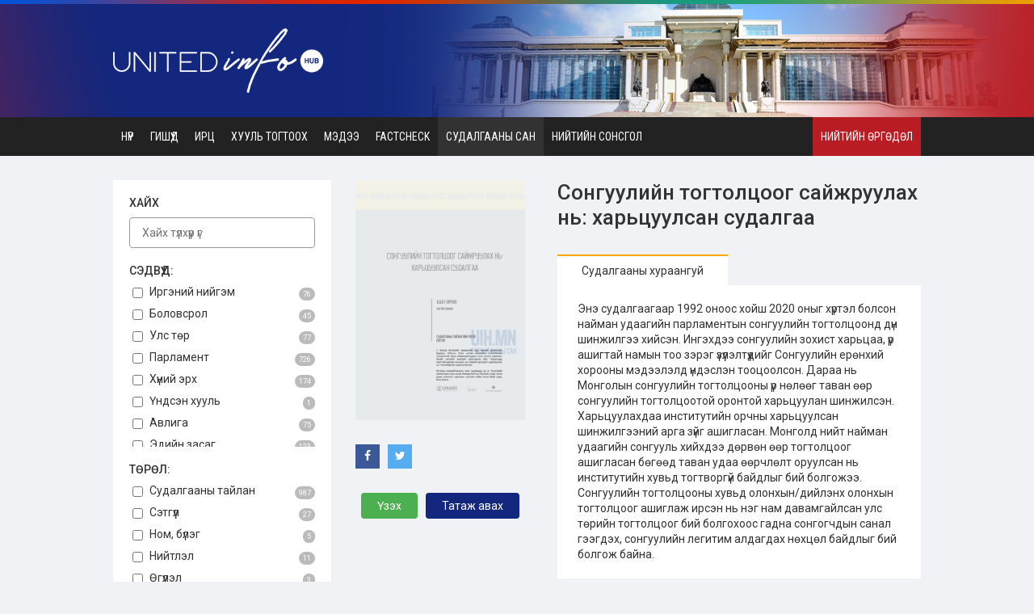

--- FILE ---
content_type: text/html; charset=UTF-8
request_url: https://www.uih.mn/sudalgaa/s/142
body_size: 4841
content:
<!DOCTYPE html PUBLIC "-//W3C//DTD XHTML 1.0 Transitional//EN" "http://www.w3.org/TR/xhtml1/DTD/xhtml1-transitional.dtd">
<html xmlns="http://www.w3.org/1999/xhtml">
<head>
<meta http-equiv="Content-Type" content="text/html; charset=utf-8" />
<meta name="viewport" content="width=device-width, height=device-height, initial-scale=1.0, maximum-scale=1.0, viewport-fit=cover, user-scalable=no">
<title>Сонгуулийн тогтолцоог сайжруулах нь: харьцуулсан судалгаа</title>

<link rel="shortcut icon" href="https://www.uih.mn/favicon.png" >
<script language="javascript" src="https://www.uih.mn/Scripts/jquery.min.js"></script>
<link rel="stylesheet" type="text/css" href="https://www.uih.mn/Scripts/ui/jquery-ui.css"/>
<script language="javascript" src="https://www.uih.mn/Scripts/ui/jquery-ui.js"></script>
<link href="https://fonts.googleapis.com/css?family=Roboto:300,400,500,700,900&amp;subset=latin-ext" rel="stylesheet">
<link href="https://fonts.googleapis.com/css2?family=Roboto+Condensed:wght@300;400;700&display=swap" rel="stylesheet">
<link rel="stylesheet" type="text/css" href="https://www.uih.mn/css/layout.css?v=133"/>
<link rel="stylesheet" type="text/css" href="https://www.uih.mn/css/desktop.css?v=133"/>
<link rel="stylesheet" type="text/css" href="https://www.uih.mn/css/mobile.css?v=133"/>
<link rel="stylesheet" type="text/css" href="https://www.uih.mn/css/suudal1.css?v=133"/>
<link rel="stylesheet" type="text/css" href="https://www.uih.mn/css/suudal2.css?v=133"/>

<link href="https://maxcdn.bootstrapcdn.com/font-awesome/4.7.0/css/font-awesome.min.css" rel="stylesheet">

<script src="https://www.uih.mn/Scripts/fotorama/fotorama.js"></script>
<link rel="stylesheet" type="text/css" href="https://www.uih.mn/Scripts/fotorama/fotorama.css">


<meta property="og:url" content="https://www.uih.mn/sudalgaa/s/142/"/><meta property="og:title" content="Сонгуулийн тогтолцоог сайжруулах нь: харьцуулсан судалгаа"/><meta property="og:type" content="website"/><meta property="og:site_name" content="www.uih.mn"/><meta property="og:image" content="https://www.uih.mn/upload/sudalgaa/images/142_2899183.png"/></head>


<div class="header-line"></div><div class="header-bg"><div class="header-in"><div class="logo"><a href="https://www.uih.mn/"><img src="https://www.uih.mn/images/logo-white.png"></a></div><div class="header-mobile-menu"><a href="javascript:showmenus();"><i class="fa fa-fw fa-bars"></i></a></div></div></div><script type="text/javascript">
   function showmenus(){
  
  $("#myMainMenu").toggle();

   } 
</script>
<div class="menu-bg" id="myMainMenu"><div class="menu-in"><div class="menu"><ul><li><a href="https://www.uih.mn/" class="m ">Нүүр</a></li><li><a href="https://www.uih.mn/gishuud" class="m ">Гишүүд</a></li><li><a href="https://www.uih.mn/irts" class="m ">Ирц</a></li><li><a href="javascript:void(0);" onClick="javascript:showsubmenu('1');" class="m ">Хууль тогтоох</a><ul id="submenu1"><li><a href="https://www.uih.mn/huuli">Батлагдсан хууль</a></li><li><a href="https://www.uih.mn/huuli?cat=2">Хэлэлцэж буй хуулийн төсөл</a></li><li><a href="https://www.uih.mn/huuli?cat=3">Өргөн барьсан хуулийн төсөл</a></li><li><a href="https://www.uih.mn/huuli?cat=4">Боловсруулж буй хуулийн төсөл</a></li><li><a href="https://www.uih.mn/huuli?cat=5">Батлагдсан тогтоол</a></li></ul></li><li><a href="https://www.uih.mn/newsc/1000" class="m ">Мэдээ</a></li><li><a href="https://www.uih.mn/newsc/3000" class="m ">Factcheck</a></li><li><a href="https://www.uih.mn/sudalgaa" class="m menu-active">Судалгааны сан</a></li><li><a href="https://www.uih.mn/ns" class="m ">Нийтийн сонсгол</a></li></ul></div></div><div class="menu-in-r"><a href="https://www.uih.mn/petition">Нийтийн өргөдөл</a></div></div>

<script type="text/javascript">

function showsubmenu(id){

var smid = '#submenu'+id;

$(smid).toggle();

}
    
</script>

<div class="body-bg"><div class="body-in"><div class="sudalgaa-col1"><div class="sumenu"><a href="javascript:sumenu();" id="sumenuid" tolov="closed">Судалгааны цэс<span><i class="fa fa-fw fa-angle-down"></i></span></a></div><div class="colbg" id="sumenubody"><div class="bg" ><form name="" action="https://www.uih.mn/sudalgaa" method=post><div class="t">Хайх</div><div class="sea"><input type=text name="q" value="" class="input i100" size=30 autocomplete="off" placeholder="Хайх түлхүүр үг"></div><div class="t">Сэдвүүд:</div><div class="in"><label><input type=checkbox name="cats[]" value="1" >Иргэний нийгэм<span>76</span></label><label><input type=checkbox name="cats[]" value="6" >Боловсрол<span>45</span></label><label><input type=checkbox name="cats[]" value="2" >Улс төр<span>77</span></label><label><input type=checkbox name="cats[]" value="4" >Парламент<span>726</span></label><label><input type=checkbox name="cats[]" value="7" >Хүний эрх<span>174</span></label><label><input type=checkbox name="cats[]" value="9" >Үндсэн хууль<span>1</span></label><label><input type=checkbox name="cats[]" value="8" >Авлига<span>75</span></label><label><input type=checkbox name="cats[]" value="3" >Эдийн засаг<span>123</span></label><label><input type=checkbox name="cats[]" value="5" >Бусад<span>32</span></label></div><div class="t">Төрөл:</div><div class="in"><label><input type=checkbox name="toroluud[]" value="1"  >Судалгааны тайлан<span>987</span></label><label><input type=checkbox name="toroluud[]" value="2"  >Сэтгүүл<span>27</span></label><label><input type=checkbox name="toroluud[]" value="4"  >Ном, бүлэг<span>5</span></label><label><input type=checkbox name="toroluud[]" value="3"  >Нийтлэл<span>11</span></label><label><input type=checkbox name="toroluud[]" value="6"  >Өгүүлэл<span>3</span></label><label><input type=checkbox name="toroluud[]" value="14"  >Гарын авлага<span>37</span></label><label><input type=checkbox name="toroluud[]" value="13"  >Бусад<span>44</span></label></div><div class="t">Нийтлэгдсэн он:</div><div class="sea"><input type=text name="on" value="" class="input i100" size=30 placeholder="ж.нь: 2022"></div><div class="t">Хэл:</div><div class="in"><label><input type=checkbox name="heluud[]" value="mn" >Монгол<span>1064</span></label><label><input type=checkbox name="heluud[]" value="en" >English<span>24</span></label></div><div class="btn a-r"><input type=submit value="Хайх" class="button" ><input type=hidden name="dosearch" value="1"  ></div></form></div><div class="sudalgaa-box"><div class="t">Онцлох судалгаа</div><div class="bo"><div class="item"><a href="https://www.uih.mn/sudalgaa/s/1142">Хүний эрх хамгаалагч өмгөөлөгч, сэтгүүлчийн эрхийн хэрэгжилт</a></div><div class="item"><a href="https://www.uih.mn/sudalgaa/s/360">Сонгогчийн гарын авлага</a></div><div class="item"><a href="https://www.uih.mn/sudalgaa/s/256">Монгол улс дахь хүний эрх, эрх чөлөөний байдлын талаарх 22 дэх илтгэл</a></div><div class="item"><a href="https://www.uih.mn/sudalgaa/s/72">Улс төр дэх залуучууд, эмэгтэйчүүдэд тулгамдаж буй сорилт бэрхшээл</a></div><div class="item"><a href="https://www.uih.mn/sudalgaa/s/53">Төрийн бус байгууллагын тухай хуулийг шинэчлэн найруулах хэрэгцээ, шаардлагын тандан судалгаа</a></div><div class="item"><a href="https://www.uih.mn/sudalgaa/s/1">“Ашгийн бус байгууллага”-ын талаарх Монгол улсын эрх зүйн зохицуулалт</a></div></div></div><div class="sudalgaa-box"><div class="t"><a href="https://www.uih.mn/sudalgaa/inder">Судлаачийн индэр <i class="fa fa-fw fa-angle-right"></i></a></div><div class="bo"><div class="item"><a href="https://www.uih.mn/sudalgaa/si/12">О.Баасантогтох: Малчдын нийгмийн ялгарал                                               </a></div><div class="item"><a href="https://www.uih.mn/sudalgaa/si/11">С.Тодгэрэл: Монголын нийгмийн статистикийн үзүүлэлтүүд</a></div><div class="item"><a href="https://www.uih.mn/sudalgaa/si/10">Улс төр дэх залуучууд, эмэгтэйчүүдэд тулгамдаж буй сорилт, бэрхшээл</a></div></div></div><div class="sudalgaa-box"><div class="t">И-мэйл бүртгүүлэх</div><div class="bo"><div class="newsletter"><div class="com">И-мэйл хаягаа бүртгүүлж шинэ судалгаа болон uih.mn талбарын мэдээллийг тогтмол цаг алдалгүй хүлээн аваарай.</div><div class="i"><input type=text id="email" class="input i100" placeholder="И-мэйл хаяг" autocomplete="off"></div><div class="b"><input type=button value="Бүртгүүлэх" class="button " onClick="subscribe();"></div></div></div></div></div><script type="text/javascript">


function subscribe(){


var email = $("#email").val();

if(email==''){
   $("#email").focus();
   return false;

}



var url = 'https://www.uih.mn/ajx/newsletter.php';   

$.ajax({
    url: url ,
    type: "POST",
    data: { "email": email },
    dataType: "json",
    async: true,
    success: function (data) {

            if(data.status=='ok'){
            $("#email").val('');
            alert(data.text);
            }

            if(data.status=='error'){
            alert(data.text);
            }

    },
    
    error: function () {
            
    }
    
});






}



function sumenu(){

//sumenuid
//sumenubody

var tolov = $("#sumenuid").attr('tolov');

if(tolov=='closed'){

   $("#sumenuid span").html('<i class="fa fa-fw fa-angle-up"></i>');
   $("#sumenubody").slideDown();
   $("#sumenuid").attr('tolov','open');

   
}else{
   $("#sumenuid span").html('<i class="fa fa-fw fa-angle-down"></i>');
   $("#sumenubody").slideUp();
   $("#sumenuid").attr('tolov','closed');
}


}



</script>
</div><div class="sudalgaa-col2"><div class="sudalgaa-view"><div class="col1"><div class="img"><img src="https://www.uih.mn/upload/sudalgaa/images/142_2899183.png"></div><div class="social"><a href="https://www.facebook.com/sharer/sharer.php?u=https%3A%2F%2Fwww.uih.mn%2Fsudalgaa%2Fs%2F142%2F" class="fb" target="_blank"><i class="fa fa-fw fa-facebook"></i></a><a href="https://twitter.com/intent/tweet?text=https%3A%2F%2Fwww.uih.mn%2Fsudalgaa%2Fs%2F142%2F&source=webclient" class="tw" target="_blank"><i class="fa fa-fw fa-twitter"></i></a></div><div class="btns"><a href="https://www.uih.mn/upload/sudalgaa/files/142_9497494.pdf" class="button button-green" target="_blank">Үзэх</a><a href="https://www.uih.mn/sudalgaa/s/142?download=1"  class="button button-blue">Татаж авах</a></div></div><div class="col2"><div class="t">Сонгуулийн тогтолцоог сайжруулах нь: харьцуулсан судалгаа</div><div class="com"><div class="com-t">Судалгааны хураангуй</div><div class="comtxt">Энэ судалгаагаар 1992 оноос хойш 2020 оныг хүртэл болсон найман удаагийн парламентын сонгуулийн тогтолцоонд дүн шинжилгээ хийсэн. Ингэхдээ сонгуулийн зохист харьцаа, үр ашигтай намын тоо зэрэг үзүүлэлтүүдийг Сонгуулийн ерөнхий хорооны мэдээлэлд үндэслэн тооцоолсон. Дараа нь Монголын сонгуулийн тогтолцооны үр нөлөөг таван өөр сонгуулийн тогтолцоотой оронтой харьцуулан шинжилсэн. Харьцуулахдаа институтийн орчны харьцуулсан шинжилгээний арга зүйг ашигласан. Монголд нийт найман удаагийн сонгууль хийхдээ дөрвөн өөр тогтолцоог ашигласан бөгөөд таван удаа өөрчлөлт оруулсан нь институтийн хувьд тогтворгүй байдлыг бий болгожээ. Сонгуулийн тогтолцооны хувьд олонхын/дийлэнх олонхын тогтолцоог ашиглаж ирсэн нь нэг нам давамгайлсан улс төрийн тогтолцоог бий болгохоос гадна сонгогчдын санал гээгдэх, сонгуулийн легитим алдагдах нөхцөл байдлыг бий болгож байна.</div></div><div class="stats-bg"><div class="stat"><div class="a">Ангилал:</div><div class="h"><a href="https://www.uih.mn/sudalgaa?c=2,">Улс төр</a>, </div></div><div class="stat"><div class="a">Эрхлэн гаргасан:</div><div class="h">Азийн сан</div></div><div class="stat"><div class="a">Тэмдэглэл:</div><div class="h">А.Бат-Оргил Улс төр судлаач

Энэхүү судалгааг АНУ-ын олон улсын хөгжлийн агентлагийн тусламжтай, Бүгд Найрамдахчуудын Олон Улсын Хүрээлэн, Азийн сангийн хэрэгжүүлж буй "Залуучууд, эмэгтэйчүүдийн сонгууль, улс төрийн оролцоог идэвхжүүлэх нь" хөтөлбөрийн хүрээнд бэлтгэв. </div></div><div class="stat"><div class="a">Төрөл:</div><div class="h"><a href="https://www.uih.mn/sudalgaa?t=1,">Судалгааны тайлан</a>, </div></div><div class="stat"><div class="a">Нийтлэгдсэн он:</div><div class="h">2021</div></div><div class="stat"><div class="a">Түлхүүр үг:</div><div class="h"><a href="https://www.uih.mn/sudalgaa?q=сонгууль" class="label">сонгууль</a><a href="https://www.uih.mn/sudalgaa?q=сонгуулийн тогтолцоо" class="label">сонгуулийн тогтолцоо</a><a href="https://www.uih.mn/sudalgaa?q=ардчилал" class="label">ардчилал</a><a href="https://www.uih.mn/sudalgaa?q=улс төрийн намын систем." class="label">улс төрийн намын систем.</a></div></div><div class="stat"><div class="a">Хэл:</div><div class="h"><a href="https://www.uih.mn/sudalgaa?h=mn," class="label">Монгол</a></div></div><div class="stat"><div class="a">Хуудасны тоо:</div><div class="h">24</div></div><div class="stat"><div class="a">Судалгааны санд байршуулсан:</div><div class="h">2022-12-21</div></div><div class="stat"><div class="a">Судалгааг үзсэн:</div><div class="h">1594</div></div></div></div></div></div></div><div class="footer-bg"><div class="footer-in"><div class="footer-col0"><div class="footer-logo"><img src="https://www.uih.mn/images/logo-white.png"></div><div class="footer-comment">www.uih.mn нь төлөөллийн хариуцлагыг дээшлүүлэх, иргэдийн хяналтыг дэмжих зорилготой хараат бус, ашгийн бус талбар юм. Уг төслийг "Цогц Хөгжлийн Үндэсний Төв" санаачлан, хэрэгжүүлж байна.</div></div><div class="footer-col"><div class="footer-col-title">Бидний тухай</div><div class="footer-col-menu"><i class="fa fa-fw fa-angle-right"></i><a href="https://www.uih.mn/page/3">Бидний тухай</a></div><div class="footer-col-menu"><i class="fa fa-fw fa-angle-right"></i><a href="https://www.uih.mn/page/4">Редакцын бодлого</a></div><div class="footer-col-menu"><i class="fa fa-fw fa-angle-right"></i><a href="https://www.uih.mn/page/5">Хандив</a></div><div class="footer-col-menu"><i class="fa fa-fw fa-angle-right"></i><a href="https://www.uih.mn/page/9">Үйлчилгээний бодлого, нөхцөл</a></div><div class="footer-col-menu"><i class="fa fa-fw fa-angle-right"></i><a href="https://www.uih.mn/sudalgaa">Судалгааны сан</a></div></div><div class="footer-col"><div class="footer-col-title">Мэдээлэл</div><div class="footer-col-menu"><i class="fa fa-fw fa-angle-right"></i><a href="https://www.uih.mn/newsc/1000">Мэдээ</a></div><div class="footer-col-menu"><i class="fa fa-fw fa-angle-right"></i><a href="https://www.uih.mn/newsc/3000">Factcheck</a></div><div class="footer-col-menu"><i class="fa fa-fw fa-angle-right"></i><a href="https://www.uih.mn/newsc/2000">Онцлох үзүүлэлт</a></div><div class="footer-col-menu"><i class="fa fa-fw fa-angle-right"></i><a href="https://electionmuseum.mn/" target="_blank">Сонгуулийн музей</a></div><div class="footer-col-menu"><i class="fa fa-fw fa-angle-right"></i><a href="https://www.uih.mn/petition">Нийтийн өргөдөл</a></div><div class="footer-col-menu"><i class="fa fa-fw fa-angle-right"></i><a href="https://www.uih.mn/huuli">Батлагдсан хууль</a></div><div class="footer-col-menu"><i class="fa fa-fw fa-angle-right"></i><a href="https://www.uih.mn/irts">Ирц</a></div></div><div class="footer-col"><div class="footer-col-title">Холбоо барих</div><div class="footer-col-hayag"><i class="fa fa-fw fa-map-marker"></i><a href="javascript:void(0);">Улаанбаатар хот, Баянгол дүүрэг, Нарны зам, Тэгш-Ундрах төв, 303 тоот</a></div><div class="footer-col-hayag"><i class="fa fa-fw fa-phone"></i><a href="tel:77552212">976-77552212</a></div><div class="footer-col-hayag"><i class="fa fa-fw fa-envelope"></i><a href="mailto:info@uih.mn">info@uih.mn</a></div><div class="footer-social-icon"><a href="https://www.facebook.com/uih.mn" target="_blank"><i class="fa fa-fw fa-facebook-f"></i></a><a href="https://twitter.com/uih_mn" target="_blank"><i class="fa fa-fw fa-twitter "></i></a><a href="https://www.instagram.com/uih.mn/" target="_blank"><i class="fa fa-fw fa-instagram"></i></a></div></div></div></div><div class="footer-copy"><div class="footer-copy-in"><div class="l">Copyright 2022 &copy; All rights reserved by UIH.mn</div><div class="r"></div></div></div>

</body>
</html>